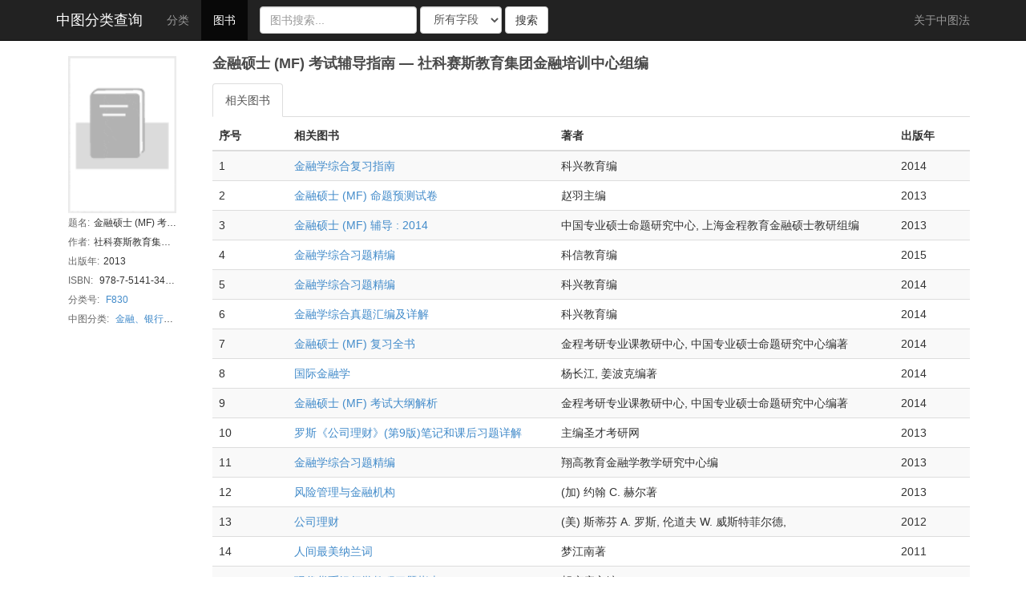

--- FILE ---
content_type: text/html; charset=utf-8
request_url: https://www.clcindex.com/book/view/157BFEF8EA01397F01594C36120242B8/
body_size: 12333
content:
<!DOCTYPE html>
<html>
<head>
<title>金融硕士 (MF) 考试辅导指南 | 中图分类号查询 | 中国图书馆分类法 | 中图法 | 中图分类号</title>
<!--[if gte IE 9]>
<meta name="application-name" content="中图分类号" />
<meta name="msapplication-tooltip" content="CLC 中图分类号" />
<meta name="msapplication-window" content="width=1024;height=768" />
<meta name="msapplication-starturl" content="http://www.clcindex.com" />
<link rel="shortcut icon" href="/static/favicon.ico" type="image/x-icon" />
<![endif]-->
<meta http-equiv="Content-Type" content="text/html;charset=utf-8" />
<meta http-equiv="Cache-Control" content="no-store" />
<meta http-equiv="Pragma" content="no-cache" />
<meta http-equiv="Expires" content="0" />
<meta name="keywords" content="CLC,Chinese Library Classification,Library,中图分类号查询,中图分类法,中图法,图书分类号,图书馆分类号,中国图书馆分类法,图书分类,金融硕士 (MF) 考试辅导指南,社科赛斯教育集团金融培训中心组编" />
<meta name="description" content="CLC,Chinese Library Classification,Library,中图分类号查询,金融硕士 (MF) 考试辅导指南,社科赛斯教育集团金融培训中心组编,2013,相关图书" />
<meta name="viewport" content="width=device-width, initial-scale=1.0" />
<meta name="robots" content="follow, all" />
<meta name="language" content="zh-cn" />
<link href="//libs.baidu.com/bootstrap/3.0.3/css/bootstrap.css" rel="stylesheet">
<script src="//libs.baidu.com/jquery/1.10.2/jquery.min.js" type="text/javascript"></script>
<script src="//libs.baidu.com/bootstrap/3.0.3/js/bootstrap.min.js"></script>
<style>
footer {
color: #999;
text-align: center;
padding: 10px 0;
margin-top: 20px;
border-top: 1px solid #e5e5e5;
background-color: #f5f5f5;
}
.row {
margin-left:0px;
margin-right:0px;
}
</style>




<link rel="stylesheet" href="/static/styles/book.css" />

<style>
div.cover img {
	width:100%;
}
.info {
	margin-bottom:10px;
	/*margin-left:-5px;*/
}
@media (max-width: 660px) { 
.cover {
	float:right;
	margin-left:-10px;
	margin-right:10px;
}
div.cover img {
	width:120%;
}
}
</style>

</head>

<body>
	<nav class="navbar navbar-default navbar-fixed-top navbar-inverse" role="navigation">
		<div class="container">
		<div class="navbar-header">
			<button type="button" class="navbar-toggle" data-toggle="collapse" data-target=".navbar-collapse">
				<span class="sr-only">Toggle navigation</span>
				<span class="icon-bar"></span>
				<span class="icon-bar"></span>
				<span class="icon-bar"></span>
			</button>
			<a class="navbar-brand" href="/" style="font-weigth:bold;color:#ffffff">中图分类查询</a>
		</div>
		<div class="collapse navbar-collapse" id="top-navbar">
			<ul id="top-nav" class="nav navbar-nav">
				<li cat="category"><a href="/category/">分类</a></li>
				<li cat="book"><a href="/book/">图书</a></li>
			</ul>
			
<form action="/book/search/" method="GET" class="navbar-form navbar-left">
<div class="control-group">
<div class="controls">
	<div class="form-group">
	<input value="" type="text" id="book_search" name="keyword" class="search-query form-control" maxlength="30" placeholder="图书搜索..."/>
	</div>
	<select id="search_type" class="form-control" name="type">
		<option value="all">所有字段</option>
		<option value="name">图书题名</option>
		<option value="author">著者姓名</option>
		<option value="search_num">中图分类</option>
	</select>
	<button type="submit" class="btn btn-default">
	  搜索
	</button>
</div>
</div>
</form>

			<ul class="nav navbar-nav navbar-right">
			<li class="divider-vertical"></li>
			<li>
			  <a href="/about/" title="关于中图法">
				关于中图法
			  </a>
			</li>
			</ul>
		</div>
		</div>
	</nav>
	<div class="">
		
	<div class="container">
		
		
<div class="row" style="margin:70px -15px 0 -15px;">
	<div class="col-md-2">
		<div class="row">
		<div class="col-md-12 col-sm-3 col-xs-4 cover" style="margin-bottom:10px;">
		<div class="row">
		
		<!-- <a target="_blank" href="http://202.112.150.126/index.php?client=aleph&isbn=978-7-5141-3450-6/cover"><img src="http://202.112.150.126/index.php?client=aleph&isbn=978-7-5141-3450-6/cover" title="点击看大图"></a> -->
		<img src="//img1.doubanio.com/pics/book-default-lpic.gif">
		
		</div>
		</div>
		<div class="info col-md-12 col-sm-8 col-xs-8" style="margin-top:-15px;">
			<span class="pl">题名:</span><span title="金融硕士 (MF) 考试辅导指南">金融硕士 (MF) 考试辅导指南</span><br>
			<span class="pl">作者:</span><span title="社科赛斯教育集团金融培训中心组编">社科赛斯教育集团金融培训中心组编</span><br>
			<span class="pl">出版年:</span>2013<br>
			<span class="pl">ISBN:</span>
			
				
				978-7-5141-3450-6
				
			
			<br>
			<span class="pl">分类号:</span>
			
				<a target="_blank" title="F830" href="/category/F830/">F830</a>
			
			<br>
			<span class="pl">中图分类:</span>
			
				<a target="_blank" title="F830-金融、银行理论" href="/book/search/?type=search_num&keyword=F830">金融、银行理论</a>
			
			<br>
			
			
			
			
			
		</div>
		</div>
	</div>
	<div class="col-md-10">
	<div class="book-title hidden-xs">
		<span title="金融硕士 (MF) 考试辅导指南 - 社科赛斯教育集团金融培训中心组编">金融硕士 (MF) 考试辅导指南 — 社科赛斯教育集团金融培训中心组编</span>
	</div>
	<ul class="nav nav-tabs" style="margin:5px 0;">
	  <li class="active"><a href="#related-books" data-toggle="tab">相关图书</a></li>
	  
	  
	</ul>
	<div class="tab-content">
	  <div class="tab-pane active" id="related-books">
		<div class="row">
			<table id="taskTable" class="table table-striped table-hover" style="margin-bottom: 5px;">
			<thead><tr><th width="10%">序号</th><th>相关图书</th><th>著者</th><th width="10%">出版年</th></tr></thead>
			<tbody>
				
				
					<tr name="item-row">
						<td>1</td>
						<td><a title="金融学综合复习指南" target="_blank" href="/book/view/C21B7D6A8C54989F9B5E82E45E59C357/">金融学综合复习指南</a></td>
						<td>科兴教育编</td>
						<td>2014</td>
					</tr>
				
					<tr name="item-row">
						<td>2</td>
						<td><a title="金融硕士 (MF) 命题预测试卷" target="_blank" href="/book/view/64A381893ECF73F2B33F82B15D65FA9D/">金融硕士 (MF) 命题预测试卷</a></td>
						<td>赵羽主编</td>
						<td>2013</td>
					</tr>
				
					<tr name="item-row">
						<td>3</td>
						<td><a title="金融硕士 (MF) 辅导   : 2014" target="_blank" href="/book/view/2DC5942BD9D8C3A9DBA311B5801644A4/">金融硕士 (MF) 辅导   : 2014</a></td>
						<td>中国专业硕士命题研究中心, 上海金程教育金融硕士教研组编</td>
						<td>2013</td>
					</tr>
				
					<tr name="item-row">
						<td>4</td>
						<td><a title="金融学综合习题精编" target="_blank" href="/book/view/1FCC49DC636137A14797BAA7638B666A/">金融学综合习题精编</a></td>
						<td>科信教育编</td>
						<td>2015</td>
					</tr>
				
					<tr name="item-row">
						<td>5</td>
						<td><a title="金融学综合习题精编" target="_blank" href="/book/view/19C4727B8EDA09D45BEF20559343CFA4/">金融学综合习题精编</a></td>
						<td>科兴教育编</td>
						<td>2014</td>
					</tr>
				
					<tr name="item-row">
						<td>6</td>
						<td><a title="金融学综合真题汇编及详解" target="_blank" href="/book/view/F124A1134AC2CC37B9D6E56D0641EF5F/">金融学综合真题汇编及详解</a></td>
						<td>科兴教育编</td>
						<td>2014</td>
					</tr>
				
					<tr name="item-row">
						<td>7</td>
						<td><a title="金融硕士 (MF) 复习全书" target="_blank" href="/book/view/03447ACF5E43FF21BC17E9FCC78B4EE1/">金融硕士 (MF) 复习全书</a></td>
						<td>金程考研专业课教研中心, 中国专业硕士命题研究中心编著</td>
						<td>2014</td>
					</tr>
				
					<tr name="item-row">
						<td>8</td>
						<td><a title="国际金融学" target="_blank" href="/book/view/78911FE1166B41C7F8F4A1C33C27982E/">国际金融学</a></td>
						<td>杨长江, 姜波克编著</td>
						<td>2014</td>
					</tr>
				
					<tr name="item-row">
						<td>9</td>
						<td><a title="金融硕士 (MF) 考试大纲解析" target="_blank" href="/book/view/881CAD93758FE3CB5829C79837032381/">金融硕士 (MF) 考试大纲解析</a></td>
						<td>金程考研专业课教研中心, 中国专业硕士命题研究中心编著</td>
						<td>2014</td>
					</tr>
				
					<tr name="item-row">
						<td>10</td>
						<td><a title="罗斯《公司理财》(第9版)笔记和课后习题详解" target="_blank" href="/book/view/5C2DD4881F481F5EACF854F8838C5BD3/">罗斯《公司理财》(第9版)笔记和课后习题详解</a></td>
						<td>主编圣才考研网</td>
						<td>2013</td>
					</tr>
				
					<tr name="item-row">
						<td>11</td>
						<td><a title="金融学综合习题精编" target="_blank" href="/book/view/68005F5E0B39EC8DB06186AE31239E42/">金融学综合习题精编</a></td>
						<td>翔高教育金融学教学研究中心编</td>
						<td>2013</td>
					</tr>
				
					<tr name="item-row">
						<td>12</td>
						<td><a title="风险管理与金融机构" target="_blank" href="/book/view/BC87646B766BD3BB6594B3BA73C7F3AD/">风险管理与金融机构</a></td>
						<td>(加) 约翰 C. 赫尔著</td>
						<td>2013</td>
					</tr>
				
					<tr name="item-row">
						<td>13</td>
						<td><a title="公司理财" target="_blank" href="/book/view/2A04EF9E1BF5AE67A36CB9DD6D29CC64/">公司理财</a></td>
						<td>(美) 斯蒂芬 A. 罗斯, 伦道夫 W. 威斯特菲尔德, </td>
						<td>2012</td>
					</tr>
				
					<tr name="item-row">
						<td>14</td>
						<td><a title="人间最美纳兰词" target="_blank" href="/book/view/B297CFCC4A8016B43E03130EED3ABD6E/">人间最美纳兰词</a></td>
						<td>梦江南著</td>
						<td>2011</td>
					</tr>
				
					<tr name="item-row">
						<td>15</td>
						<td><a title="现代货币银行学教程习题指南" target="_blank" href="/book/view/8791A373CB57A1B30BD29519037302DB/">现代货币银行学教程习题指南</a></td>
						<td>胡庆康主编</td>
						<td>2010</td>
					</tr>
				
					<tr name="item-row">
						<td>16</td>
						<td><a title="现代货币银行学教程" target="_blank" href="/book/view/13226B23BB7EEBB40D433C51F7503152/">现代货币银行学教程</a></td>
						<td>胡庆康主编</td>
						<td>2010</td>
					</tr>
				
					<tr name="item-row">
						<td>17</td>
						<td><a title="邓小平理论和“三个代表”重要思想概论学习辅导" target="_blank" href="/book/view/F1804CA4826BD3DB23D357F886948F98/">邓小平理论和“三个代表”重要思想概论学习辅导</a></td>
						<td>主编杨蔚</td>
						<td>2006</td>
					</tr>
				
					<tr name="item-row">
						<td>18</td>
						<td><a title="王江涛考研英语（二）满分写作   : 2016" target="_blank" href="/book/view/2B8948702C532509628DF3F203A5BE93/">王江涛考研英语（二）满分写作   : 2016</a></td>
						<td>王江涛编著</td>
						<td>2015</td>
					</tr>
				
					<tr name="item-row">
						<td>19</td>
						<td><a title="张宇考研数学题源探析经典1000题" target="_blank" href="/book/view/8107F41232D40696A28A20741DFCFC76/">张宇考研数学题源探析经典1000题</a></td>
						<td>张宇主编</td>
						<td>2015</td>
					</tr>
				
					<tr name="item-row">
						<td>20</td>
						<td><a title="2016考研数学基础必做880题" target="_blank" href="/book/view/B4B3BA40780AB1BE3C89B1A10F7009E9/">2016考研数学基础必做880题</a></td>
						<td>万学海文考试研究中心编</td>
						<td>2015</td>
					</tr>
				
				
				</tbody>
			</table>
		</div>
	  </div>
	  
	  
	  
	</div>
	</div>
</div>


	</div>

	</div>
	<div class="container">
		<footer>
			<p>Copyleft &copy; 2013 - 2026 <a href="/">中图分类查询</a></p>
		</footer>
	</div>
	


	
<script type="text/javascript">
$(document).ready(function(){
$('#top-nav').find('li[cat=book]').addClass('active');
});
</script>

<script type="text/javascript">
$(document).ready(function(){
$('#myTab a').click(function (e) {
  e.preventDefault()
  $(this).tab('show')
})
});
</script>

</body>
</html>